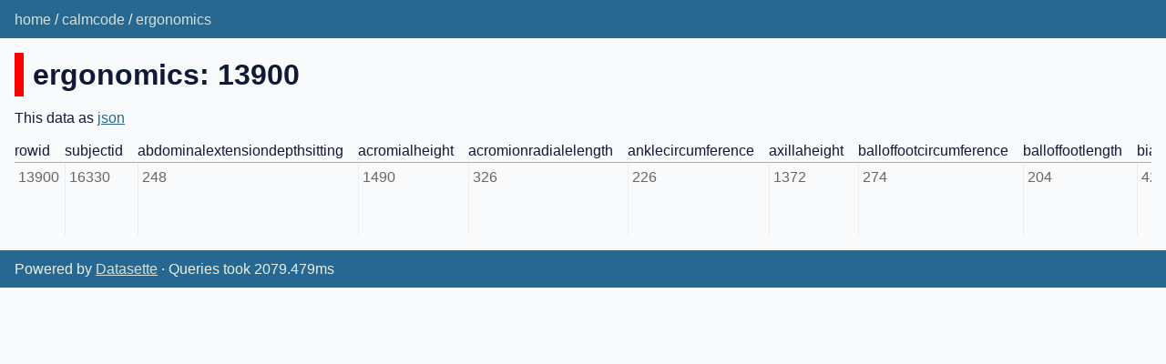

--- FILE ---
content_type: text/html; charset=utf-8
request_url: http://calmcode-datasette.fly.dev/calmcode/ergonomics/13900
body_size: 6631
content:
<!DOCTYPE html>
<html>
<head>
    <title>calmcode: ergonomics</title>
    <link rel="stylesheet" href="/-/static/app.css?cead5a">
    <meta name="viewport" content="width=device-width, initial-scale=1, shrink-to-fit=no">

<link rel="alternate" type="application/json+datasette" href="http://calmcode-datasette.fly.dev/calmcode/ergonomics/13900.json"><style>
@media only screen and (max-width: 576px) {

    .rows-and-columns td:nth-of-type(1):before { content: "rowid"; }

    .rows-and-columns td:nth-of-type(2):before { content: "subjectid"; }

    .rows-and-columns td:nth-of-type(3):before { content: "abdominalextensiondepthsitting"; }

    .rows-and-columns td:nth-of-type(4):before { content: "acromialheight"; }

    .rows-and-columns td:nth-of-type(5):before { content: "acromionradialelength"; }

    .rows-and-columns td:nth-of-type(6):before { content: "anklecircumference"; }

    .rows-and-columns td:nth-of-type(7):before { content: "axillaheight"; }

    .rows-and-columns td:nth-of-type(8):before { content: "balloffootcircumference"; }

    .rows-and-columns td:nth-of-type(9):before { content: "balloffootlength"; }

    .rows-and-columns td:nth-of-type(10):before { content: "biacromialbreadth"; }

    .rows-and-columns td:nth-of-type(11):before { content: "bicepscircumferenceflexed"; }

    .rows-and-columns td:nth-of-type(12):before { content: "bicristalbreadth"; }

    .rows-and-columns td:nth-of-type(13):before { content: "bideltoidbreadth"; }

    .rows-and-columns td:nth-of-type(14):before { content: "bimalleolarbreadth"; }

    .rows-and-columns td:nth-of-type(15):before { content: "bitragionchinarc"; }

    .rows-and-columns td:nth-of-type(16):before { content: "bitragionsubmandibulararc"; }

    .rows-and-columns td:nth-of-type(17):before { content: "bizygomaticbreadth"; }

    .rows-and-columns td:nth-of-type(18):before { content: "buttockcircumference"; }

    .rows-and-columns td:nth-of-type(19):before { content: "buttockdepth"; }

    .rows-and-columns td:nth-of-type(20):before { content: "buttockheight"; }

    .rows-and-columns td:nth-of-type(21):before { content: "buttockkneelength"; }

    .rows-and-columns td:nth-of-type(22):before { content: "buttockpopliteallength"; }

    .rows-and-columns td:nth-of-type(23):before { content: "calfcircumference"; }

    .rows-and-columns td:nth-of-type(24):before { content: "cervicaleheight"; }

    .rows-and-columns td:nth-of-type(25):before { content: "chestbreadth"; }

    .rows-and-columns td:nth-of-type(26):before { content: "chestcircumference"; }

    .rows-and-columns td:nth-of-type(27):before { content: "chestdepth"; }

    .rows-and-columns td:nth-of-type(28):before { content: "chestheight"; }

    .rows-and-columns td:nth-of-type(29):before { content: "crotchheight"; }

    .rows-and-columns td:nth-of-type(30):before { content: "crotchlengthomphalion"; }

    .rows-and-columns td:nth-of-type(31):before { content: "crotchlengthposterioromphalion"; }

    .rows-and-columns td:nth-of-type(32):before { content: "earbreadth"; }

    .rows-and-columns td:nth-of-type(33):before { content: "earlength"; }

    .rows-and-columns td:nth-of-type(34):before { content: "earprotrusion"; }

    .rows-and-columns td:nth-of-type(35):before { content: "elbowrestheight"; }

    .rows-and-columns td:nth-of-type(36):before { content: "eyeheightsitting"; }

    .rows-and-columns td:nth-of-type(37):before { content: "footbreadthhorizontal"; }

    .rows-and-columns td:nth-of-type(38):before { content: "footlength"; }

    .rows-and-columns td:nth-of-type(39):before { content: "forearmcenterofgriplength"; }

    .rows-and-columns td:nth-of-type(40):before { content: "forearmcircumferenceflexed"; }

    .rows-and-columns td:nth-of-type(41):before { content: "forearmforearmbreadth"; }

    .rows-and-columns td:nth-of-type(42):before { content: "forearmhandlength"; }

    .rows-and-columns td:nth-of-type(43):before { content: "functionalleglength"; }

    .rows-and-columns td:nth-of-type(44):before { content: "handbreadth"; }

    .rows-and-columns td:nth-of-type(45):before { content: "handcircumference"; }

    .rows-and-columns td:nth-of-type(46):before { content: "handlength"; }

    .rows-and-columns td:nth-of-type(47):before { content: "headbreadth"; }

    .rows-and-columns td:nth-of-type(48):before { content: "headcircumference"; }

    .rows-and-columns td:nth-of-type(49):before { content: "headlength"; }

    .rows-and-columns td:nth-of-type(50):before { content: "heelanklecircumference"; }

    .rows-and-columns td:nth-of-type(51):before { content: "heelbreadth"; }

    .rows-and-columns td:nth-of-type(52):before { content: "hipbreadth"; }

    .rows-and-columns td:nth-of-type(53):before { content: "hipbreadthsitting"; }

    .rows-and-columns td:nth-of-type(54):before { content: "iliocristaleheight"; }

    .rows-and-columns td:nth-of-type(55):before { content: "interpupillarybreadth"; }

    .rows-and-columns td:nth-of-type(56):before { content: "interscyei"; }

    .rows-and-columns td:nth-of-type(57):before { content: "interscyeii"; }

    .rows-and-columns td:nth-of-type(58):before { content: "kneeheightmidpatella"; }

    .rows-and-columns td:nth-of-type(59):before { content: "kneeheightsitting"; }

    .rows-and-columns td:nth-of-type(60):before { content: "lateralfemoralepicondyleheight"; }

    .rows-and-columns td:nth-of-type(61):before { content: "lateralmalleolusheight"; }

    .rows-and-columns td:nth-of-type(62):before { content: "lowerthighcircumference"; }

    .rows-and-columns td:nth-of-type(63):before { content: "mentonsellionlength"; }

    .rows-and-columns td:nth-of-type(64):before { content: "neckcircumference"; }

    .rows-and-columns td:nth-of-type(65):before { content: "neckcircumferencebase"; }

    .rows-and-columns td:nth-of-type(66):before { content: "overheadfingertipreachsitting"; }

    .rows-and-columns td:nth-of-type(67):before { content: "palmlength"; }

    .rows-and-columns td:nth-of-type(68):before { content: "poplitealheight"; }

    .rows-and-columns td:nth-of-type(69):before { content: "radialestylionlength"; }

    .rows-and-columns td:nth-of-type(70):before { content: "shouldercircumference"; }

    .rows-and-columns td:nth-of-type(71):before { content: "shoulderelbowlength"; }

    .rows-and-columns td:nth-of-type(72):before { content: "shoulderlength"; }

    .rows-and-columns td:nth-of-type(73):before { content: "sittingheight"; }

    .rows-and-columns td:nth-of-type(74):before { content: "sleevelengthspinewrist"; }

    .rows-and-columns td:nth-of-type(75):before { content: "sleeveoutseam"; }

    .rows-and-columns td:nth-of-type(76):before { content: "span"; }

    .rows-and-columns td:nth-of-type(77):before { content: "stature"; }

    .rows-and-columns td:nth-of-type(78):before { content: "suprasternaleheight"; }

    .rows-and-columns td:nth-of-type(79):before { content: "tenthribheight"; }

    .rows-and-columns td:nth-of-type(80):before { content: "thighcircumference"; }

    .rows-and-columns td:nth-of-type(81):before { content: "thighclearance"; }

    .rows-and-columns td:nth-of-type(82):before { content: "thumbtipreach"; }

    .rows-and-columns td:nth-of-type(83):before { content: "tibialheight"; }

    .rows-and-columns td:nth-of-type(84):before { content: "tragiontopofhead"; }

    .rows-and-columns td:nth-of-type(85):before { content: "trochanterionheight"; }

    .rows-and-columns td:nth-of-type(86):before { content: "verticaltrunkcircumferenceusa"; }

    .rows-and-columns td:nth-of-type(87):before { content: "waistbacklength"; }

    .rows-and-columns td:nth-of-type(88):before { content: "waistbreadth"; }

    .rows-and-columns td:nth-of-type(89):before { content: "waistcircumference"; }

    .rows-and-columns td:nth-of-type(90):before { content: "waistdepth"; }

    .rows-and-columns td:nth-of-type(91):before { content: "waistfrontlengthsitting"; }

    .rows-and-columns td:nth-of-type(92):before { content: "waistheightomphalion"; }

    .rows-and-columns td:nth-of-type(93):before { content: "weightkg"; }

    .rows-and-columns td:nth-of-type(94):before { content: "wristcircumference"; }

    .rows-and-columns td:nth-of-type(95):before { content: "wristheight"; }

    .rows-and-columns td:nth-of-type(96):before { content: "gender"; }

    .rows-and-columns td:nth-of-type(97):before { content: "date"; }

    .rows-and-columns td:nth-of-type(98):before { content: "installation"; }

    .rows-and-columns td:nth-of-type(99):before { content: "component"; }

    .rows-and-columns td:nth-of-type(100):before { content: "branch"; }

    .rows-and-columns td:nth-of-type(101):before { content: "primarymos"; }

    .rows-and-columns td:nth-of-type(102):before { content: "subjectsbirthlocation"; }

    .rows-and-columns td:nth-of-type(103):before { content: "subjectnumericrace"; }

    .rows-and-columns td:nth-of-type(104):before { content: "ethnicity"; }

    .rows-and-columns td:nth-of-type(105):before { content: "dodrace"; }

    .rows-and-columns td:nth-of-type(106):before { content: "age"; }

    .rows-and-columns td:nth-of-type(107):before { content: "heightin"; }

    .rows-and-columns td:nth-of-type(108):before { content: "weightlbs"; }

    .rows-and-columns td:nth-of-type(109):before { content: "writingpreference"; }

}
</style>
</head>
<body class="row db-calmcode table-ergonomics">
<div class="not-footer">
<header><nav>
    <p class="crumbs">
        <a href="/">home</a> /
        <a href="/calmcode">calmcode</a> /
        <a href="/calmcode/ergonomics">ergonomics</a>
    </p>
    
    
    

</nav></header>



    



<section class="content">

<h1 style="padding-left: 10px; border-left: 10px solid #ff0000">ergonomics: 13900</h1>




<p>This data as <a href="/calmcode/ergonomics/13900.json">json</a></p>


<div class="table-wrapper">
    <table class="rows-and-columns">
        <thead>
            <tr>
                
                    <th class="col-rowid" scope="col" data-column="rowid" data-column-type="integer" data-column-not-null="0" data-is-pk="1">
                        
                            rowid
                        
                    </th>
                
                    <th class="col-subjectid" scope="col" data-column="subjectid" data-column-type="integer" data-column-not-null="0" data-is-pk="0">
                        
                            subjectid
                        
                    </th>
                
                    <th class="col-abdominalextensiondepthsitting" scope="col" data-column="abdominalextensiondepthsitting" data-column-type="integer" data-column-not-null="0" data-is-pk="0">
                        
                            abdominalextensiondepthsitting
                        
                    </th>
                
                    <th class="col-acromialheight" scope="col" data-column="acromialheight" data-column-type="integer" data-column-not-null="0" data-is-pk="0">
                        
                            acromialheight
                        
                    </th>
                
                    <th class="col-acromionradialelength" scope="col" data-column="acromionradialelength" data-column-type="integer" data-column-not-null="0" data-is-pk="0">
                        
                            acromionradialelength
                        
                    </th>
                
                    <th class="col-anklecircumference" scope="col" data-column="anklecircumference" data-column-type="integer" data-column-not-null="0" data-is-pk="0">
                        
                            anklecircumference
                        
                    </th>
                
                    <th class="col-axillaheight" scope="col" data-column="axillaheight" data-column-type="integer" data-column-not-null="0" data-is-pk="0">
                        
                            axillaheight
                        
                    </th>
                
                    <th class="col-balloffootcircumference" scope="col" data-column="balloffootcircumference" data-column-type="integer" data-column-not-null="0" data-is-pk="0">
                        
                            balloffootcircumference
                        
                    </th>
                
                    <th class="col-balloffootlength" scope="col" data-column="balloffootlength" data-column-type="integer" data-column-not-null="0" data-is-pk="0">
                        
                            balloffootlength
                        
                    </th>
                
                    <th class="col-biacromialbreadth" scope="col" data-column="biacromialbreadth" data-column-type="integer" data-column-not-null="0" data-is-pk="0">
                        
                            biacromialbreadth
                        
                    </th>
                
                    <th class="col-bicepscircumferenceflexed" scope="col" data-column="bicepscircumferenceflexed" data-column-type="integer" data-column-not-null="0" data-is-pk="0">
                        
                            bicepscircumferenceflexed
                        
                    </th>
                
                    <th class="col-bicristalbreadth" scope="col" data-column="bicristalbreadth" data-column-type="integer" data-column-not-null="0" data-is-pk="0">
                        
                            bicristalbreadth
                        
                    </th>
                
                    <th class="col-bideltoidbreadth" scope="col" data-column="bideltoidbreadth" data-column-type="integer" data-column-not-null="0" data-is-pk="0">
                        
                            bideltoidbreadth
                        
                    </th>
                
                    <th class="col-bimalleolarbreadth" scope="col" data-column="bimalleolarbreadth" data-column-type="integer" data-column-not-null="0" data-is-pk="0">
                        
                            bimalleolarbreadth
                        
                    </th>
                
                    <th class="col-bitragionchinarc" scope="col" data-column="bitragionchinarc" data-column-type="integer" data-column-not-null="0" data-is-pk="0">
                        
                            bitragionchinarc
                        
                    </th>
                
                    <th class="col-bitragionsubmandibulararc" scope="col" data-column="bitragionsubmandibulararc" data-column-type="integer" data-column-not-null="0" data-is-pk="0">
                        
                            bitragionsubmandibulararc
                        
                    </th>
                
                    <th class="col-bizygomaticbreadth" scope="col" data-column="bizygomaticbreadth" data-column-type="integer" data-column-not-null="0" data-is-pk="0">
                        
                            bizygomaticbreadth
                        
                    </th>
                
                    <th class="col-buttockcircumference" scope="col" data-column="buttockcircumference" data-column-type="integer" data-column-not-null="0" data-is-pk="0">
                        
                            buttockcircumference
                        
                    </th>
                
                    <th class="col-buttockdepth" scope="col" data-column="buttockdepth" data-column-type="integer" data-column-not-null="0" data-is-pk="0">
                        
                            buttockdepth
                        
                    </th>
                
                    <th class="col-buttockheight" scope="col" data-column="buttockheight" data-column-type="integer" data-column-not-null="0" data-is-pk="0">
                        
                            buttockheight
                        
                    </th>
                
                    <th class="col-buttockkneelength" scope="col" data-column="buttockkneelength" data-column-type="integer" data-column-not-null="0" data-is-pk="0">
                        
                            buttockkneelength
                        
                    </th>
                
                    <th class="col-buttockpopliteallength" scope="col" data-column="buttockpopliteallength" data-column-type="integer" data-column-not-null="0" data-is-pk="0">
                        
                            buttockpopliteallength
                        
                    </th>
                
                    <th class="col-calfcircumference" scope="col" data-column="calfcircumference" data-column-type="integer" data-column-not-null="0" data-is-pk="0">
                        
                            calfcircumference
                        
                    </th>
                
                    <th class="col-cervicaleheight" scope="col" data-column="cervicaleheight" data-column-type="integer" data-column-not-null="0" data-is-pk="0">
                        
                            cervicaleheight
                        
                    </th>
                
                    <th class="col-chestbreadth" scope="col" data-column="chestbreadth" data-column-type="integer" data-column-not-null="0" data-is-pk="0">
                        
                            chestbreadth
                        
                    </th>
                
                    <th class="col-chestcircumference" scope="col" data-column="chestcircumference" data-column-type="integer" data-column-not-null="0" data-is-pk="0">
                        
                            chestcircumference
                        
                    </th>
                
                    <th class="col-chestdepth" scope="col" data-column="chestdepth" data-column-type="integer" data-column-not-null="0" data-is-pk="0">
                        
                            chestdepth
                        
                    </th>
                
                    <th class="col-chestheight" scope="col" data-column="chestheight" data-column-type="integer" data-column-not-null="0" data-is-pk="0">
                        
                            chestheight
                        
                    </th>
                
                    <th class="col-crotchheight" scope="col" data-column="crotchheight" data-column-type="integer" data-column-not-null="0" data-is-pk="0">
                        
                            crotchheight
                        
                    </th>
                
                    <th class="col-crotchlengthomphalion" scope="col" data-column="crotchlengthomphalion" data-column-type="integer" data-column-not-null="0" data-is-pk="0">
                        
                            crotchlengthomphalion
                        
                    </th>
                
                    <th class="col-crotchlengthposterioromphalion" scope="col" data-column="crotchlengthposterioromphalion" data-column-type="integer" data-column-not-null="0" data-is-pk="0">
                        
                            crotchlengthposterioromphalion
                        
                    </th>
                
                    <th class="col-earbreadth" scope="col" data-column="earbreadth" data-column-type="integer" data-column-not-null="0" data-is-pk="0">
                        
                            earbreadth
                        
                    </th>
                
                    <th class="col-earlength" scope="col" data-column="earlength" data-column-type="integer" data-column-not-null="0" data-is-pk="0">
                        
                            earlength
                        
                    </th>
                
                    <th class="col-earprotrusion" scope="col" data-column="earprotrusion" data-column-type="integer" data-column-not-null="0" data-is-pk="0">
                        
                            earprotrusion
                        
                    </th>
                
                    <th class="col-elbowrestheight" scope="col" data-column="elbowrestheight" data-column-type="integer" data-column-not-null="0" data-is-pk="0">
                        
                            elbowrestheight
                        
                    </th>
                
                    <th class="col-eyeheightsitting" scope="col" data-column="eyeheightsitting" data-column-type="integer" data-column-not-null="0" data-is-pk="0">
                        
                            eyeheightsitting
                        
                    </th>
                
                    <th class="col-footbreadthhorizontal" scope="col" data-column="footbreadthhorizontal" data-column-type="integer" data-column-not-null="0" data-is-pk="0">
                        
                            footbreadthhorizontal
                        
                    </th>
                
                    <th class="col-footlength" scope="col" data-column="footlength" data-column-type="integer" data-column-not-null="0" data-is-pk="0">
                        
                            footlength
                        
                    </th>
                
                    <th class="col-forearmcenterofgriplength" scope="col" data-column="forearmcenterofgriplength" data-column-type="integer" data-column-not-null="0" data-is-pk="0">
                        
                            forearmcenterofgriplength
                        
                    </th>
                
                    <th class="col-forearmcircumferenceflexed" scope="col" data-column="forearmcircumferenceflexed" data-column-type="integer" data-column-not-null="0" data-is-pk="0">
                        
                            forearmcircumferenceflexed
                        
                    </th>
                
                    <th class="col-forearmforearmbreadth" scope="col" data-column="forearmforearmbreadth" data-column-type="integer" data-column-not-null="0" data-is-pk="0">
                        
                            forearmforearmbreadth
                        
                    </th>
                
                    <th class="col-forearmhandlength" scope="col" data-column="forearmhandlength" data-column-type="integer" data-column-not-null="0" data-is-pk="0">
                        
                            forearmhandlength
                        
                    </th>
                
                    <th class="col-functionalleglength" scope="col" data-column="functionalleglength" data-column-type="integer" data-column-not-null="0" data-is-pk="0">
                        
                            functionalleglength
                        
                    </th>
                
                    <th class="col-handbreadth" scope="col" data-column="handbreadth" data-column-type="integer" data-column-not-null="0" data-is-pk="0">
                        
                            handbreadth
                        
                    </th>
                
                    <th class="col-handcircumference" scope="col" data-column="handcircumference" data-column-type="integer" data-column-not-null="0" data-is-pk="0">
                        
                            handcircumference
                        
                    </th>
                
                    <th class="col-handlength" scope="col" data-column="handlength" data-column-type="integer" data-column-not-null="0" data-is-pk="0">
                        
                            handlength
                        
                    </th>
                
                    <th class="col-headbreadth" scope="col" data-column="headbreadth" data-column-type="integer" data-column-not-null="0" data-is-pk="0">
                        
                            headbreadth
                        
                    </th>
                
                    <th class="col-headcircumference" scope="col" data-column="headcircumference" data-column-type="integer" data-column-not-null="0" data-is-pk="0">
                        
                            headcircumference
                        
                    </th>
                
                    <th class="col-headlength" scope="col" data-column="headlength" data-column-type="integer" data-column-not-null="0" data-is-pk="0">
                        
                            headlength
                        
                    </th>
                
                    <th class="col-heelanklecircumference" scope="col" data-column="heelanklecircumference" data-column-type="integer" data-column-not-null="0" data-is-pk="0">
                        
                            heelanklecircumference
                        
                    </th>
                
                    <th class="col-heelbreadth" scope="col" data-column="heelbreadth" data-column-type="integer" data-column-not-null="0" data-is-pk="0">
                        
                            heelbreadth
                        
                    </th>
                
                    <th class="col-hipbreadth" scope="col" data-column="hipbreadth" data-column-type="integer" data-column-not-null="0" data-is-pk="0">
                        
                            hipbreadth
                        
                    </th>
                
                    <th class="col-hipbreadthsitting" scope="col" data-column="hipbreadthsitting" data-column-type="integer" data-column-not-null="0" data-is-pk="0">
                        
                            hipbreadthsitting
                        
                    </th>
                
                    <th class="col-iliocristaleheight" scope="col" data-column="iliocristaleheight" data-column-type="integer" data-column-not-null="0" data-is-pk="0">
                        
                            iliocristaleheight
                        
                    </th>
                
                    <th class="col-interpupillarybreadth" scope="col" data-column="interpupillarybreadth" data-column-type="integer" data-column-not-null="0" data-is-pk="0">
                        
                            interpupillarybreadth
                        
                    </th>
                
                    <th class="col-interscyei" scope="col" data-column="interscyei" data-column-type="integer" data-column-not-null="0" data-is-pk="0">
                        
                            interscyei
                        
                    </th>
                
                    <th class="col-interscyeii" scope="col" data-column="interscyeii" data-column-type="integer" data-column-not-null="0" data-is-pk="0">
                        
                            interscyeii
                        
                    </th>
                
                    <th class="col-kneeheightmidpatella" scope="col" data-column="kneeheightmidpatella" data-column-type="integer" data-column-not-null="0" data-is-pk="0">
                        
                            kneeheightmidpatella
                        
                    </th>
                
                    <th class="col-kneeheightsitting" scope="col" data-column="kneeheightsitting" data-column-type="integer" data-column-not-null="0" data-is-pk="0">
                        
                            kneeheightsitting
                        
                    </th>
                
                    <th class="col-lateralfemoralepicondyleheight" scope="col" data-column="lateralfemoralepicondyleheight" data-column-type="integer" data-column-not-null="0" data-is-pk="0">
                        
                            lateralfemoralepicondyleheight
                        
                    </th>
                
                    <th class="col-lateralmalleolusheight" scope="col" data-column="lateralmalleolusheight" data-column-type="integer" data-column-not-null="0" data-is-pk="0">
                        
                            lateralmalleolusheight
                        
                    </th>
                
                    <th class="col-lowerthighcircumference" scope="col" data-column="lowerthighcircumference" data-column-type="integer" data-column-not-null="0" data-is-pk="0">
                        
                            lowerthighcircumference
                        
                    </th>
                
                    <th class="col-mentonsellionlength" scope="col" data-column="mentonsellionlength" data-column-type="integer" data-column-not-null="0" data-is-pk="0">
                        
                            mentonsellionlength
                        
                    </th>
                
                    <th class="col-neckcircumference" scope="col" data-column="neckcircumference" data-column-type="integer" data-column-not-null="0" data-is-pk="0">
                        
                            neckcircumference
                        
                    </th>
                
                    <th class="col-neckcircumferencebase" scope="col" data-column="neckcircumferencebase" data-column-type="integer" data-column-not-null="0" data-is-pk="0">
                        
                            neckcircumferencebase
                        
                    </th>
                
                    <th class="col-overheadfingertipreachsitting" scope="col" data-column="overheadfingertipreachsitting" data-column-type="integer" data-column-not-null="0" data-is-pk="0">
                        
                            overheadfingertipreachsitting
                        
                    </th>
                
                    <th class="col-palmlength" scope="col" data-column="palmlength" data-column-type="integer" data-column-not-null="0" data-is-pk="0">
                        
                            palmlength
                        
                    </th>
                
                    <th class="col-poplitealheight" scope="col" data-column="poplitealheight" data-column-type="integer" data-column-not-null="0" data-is-pk="0">
                        
                            poplitealheight
                        
                    </th>
                
                    <th class="col-radialestylionlength" scope="col" data-column="radialestylionlength" data-column-type="integer" data-column-not-null="0" data-is-pk="0">
                        
                            radialestylionlength
                        
                    </th>
                
                    <th class="col-shouldercircumference" scope="col" data-column="shouldercircumference" data-column-type="integer" data-column-not-null="0" data-is-pk="0">
                        
                            shouldercircumference
                        
                    </th>
                
                    <th class="col-shoulderelbowlength" scope="col" data-column="shoulderelbowlength" data-column-type="integer" data-column-not-null="0" data-is-pk="0">
                        
                            shoulderelbowlength
                        
                    </th>
                
                    <th class="col-shoulderlength" scope="col" data-column="shoulderlength" data-column-type="integer" data-column-not-null="0" data-is-pk="0">
                        
                            shoulderlength
                        
                    </th>
                
                    <th class="col-sittingheight" scope="col" data-column="sittingheight" data-column-type="integer" data-column-not-null="0" data-is-pk="0">
                        
                            sittingheight
                        
                    </th>
                
                    <th class="col-sleevelengthspinewrist" scope="col" data-column="sleevelengthspinewrist" data-column-type="integer" data-column-not-null="0" data-is-pk="0">
                        
                            sleevelengthspinewrist
                        
                    </th>
                
                    <th class="col-sleeveoutseam" scope="col" data-column="sleeveoutseam" data-column-type="integer" data-column-not-null="0" data-is-pk="0">
                        
                            sleeveoutseam
                        
                    </th>
                
                    <th class="col-span" scope="col" data-column="span" data-column-type="integer" data-column-not-null="0" data-is-pk="0">
                        
                            span
                        
                    </th>
                
                    <th class="col-stature" scope="col" data-column="stature" data-column-type="integer" data-column-not-null="0" data-is-pk="0">
                        
                            stature
                        
                    </th>
                
                    <th class="col-suprasternaleheight" scope="col" data-column="suprasternaleheight" data-column-type="integer" data-column-not-null="0" data-is-pk="0">
                        
                            suprasternaleheight
                        
                    </th>
                
                    <th class="col-tenthribheight" scope="col" data-column="tenthribheight" data-column-type="integer" data-column-not-null="0" data-is-pk="0">
                        
                            tenthribheight
                        
                    </th>
                
                    <th class="col-thighcircumference" scope="col" data-column="thighcircumference" data-column-type="integer" data-column-not-null="0" data-is-pk="0">
                        
                            thighcircumference
                        
                    </th>
                
                    <th class="col-thighclearance" scope="col" data-column="thighclearance" data-column-type="integer" data-column-not-null="0" data-is-pk="0">
                        
                            thighclearance
                        
                    </th>
                
                    <th class="col-thumbtipreach" scope="col" data-column="thumbtipreach" data-column-type="integer" data-column-not-null="0" data-is-pk="0">
                        
                            thumbtipreach
                        
                    </th>
                
                    <th class="col-tibialheight" scope="col" data-column="tibialheight" data-column-type="integer" data-column-not-null="0" data-is-pk="0">
                        
                            tibialheight
                        
                    </th>
                
                    <th class="col-tragiontopofhead" scope="col" data-column="tragiontopofhead" data-column-type="integer" data-column-not-null="0" data-is-pk="0">
                        
                            tragiontopofhead
                        
                    </th>
                
                    <th class="col-trochanterionheight" scope="col" data-column="trochanterionheight" data-column-type="integer" data-column-not-null="0" data-is-pk="0">
                        
                            trochanterionheight
                        
                    </th>
                
                    <th class="col-verticaltrunkcircumferenceusa" scope="col" data-column="verticaltrunkcircumferenceusa" data-column-type="integer" data-column-not-null="0" data-is-pk="0">
                        
                            verticaltrunkcircumferenceusa
                        
                    </th>
                
                    <th class="col-waistbacklength" scope="col" data-column="waistbacklength" data-column-type="integer" data-column-not-null="0" data-is-pk="0">
                        
                            waistbacklength
                        
                    </th>
                
                    <th class="col-waistbreadth" scope="col" data-column="waistbreadth" data-column-type="integer" data-column-not-null="0" data-is-pk="0">
                        
                            waistbreadth
                        
                    </th>
                
                    <th class="col-waistcircumference" scope="col" data-column="waistcircumference" data-column-type="integer" data-column-not-null="0" data-is-pk="0">
                        
                            waistcircumference
                        
                    </th>
                
                    <th class="col-waistdepth" scope="col" data-column="waistdepth" data-column-type="integer" data-column-not-null="0" data-is-pk="0">
                        
                            waistdepth
                        
                    </th>
                
                    <th class="col-waistfrontlengthsitting" scope="col" data-column="waistfrontlengthsitting" data-column-type="integer" data-column-not-null="0" data-is-pk="0">
                        
                            waistfrontlengthsitting
                        
                    </th>
                
                    <th class="col-waistheightomphalion" scope="col" data-column="waistheightomphalion" data-column-type="integer" data-column-not-null="0" data-is-pk="0">
                        
                            waistheightomphalion
                        
                    </th>
                
                    <th class="col-weightkg" scope="col" data-column="weightkg" data-column-type="integer" data-column-not-null="0" data-is-pk="0">
                        
                            weightkg
                        
                    </th>
                
                    <th class="col-wristcircumference" scope="col" data-column="wristcircumference" data-column-type="integer" data-column-not-null="0" data-is-pk="0">
                        
                            wristcircumference
                        
                    </th>
                
                    <th class="col-wristheight" scope="col" data-column="wristheight" data-column-type="integer" data-column-not-null="0" data-is-pk="0">
                        
                            wristheight
                        
                    </th>
                
                    <th class="col-gender" scope="col" data-column="gender" data-column-type="text" data-column-not-null="0" data-is-pk="0">
                        
                            gender
                        
                    </th>
                
                    <th class="col-date" scope="col" data-column="date" data-column-type="text" data-column-not-null="0" data-is-pk="0">
                        
                            date
                        
                    </th>
                
                    <th class="col-installation" scope="col" data-column="installation" data-column-type="text" data-column-not-null="0" data-is-pk="0">
                        
                            installation
                        
                    </th>
                
                    <th class="col-component" scope="col" data-column="component" data-column-type="text" data-column-not-null="0" data-is-pk="0">
                        
                            component
                        
                    </th>
                
                    <th class="col-branch" scope="col" data-column="branch" data-column-type="text" data-column-not-null="0" data-is-pk="0">
                        
                            branch
                        
                    </th>
                
                    <th class="col-primarymos" scope="col" data-column="primarymos" data-column-type="text" data-column-not-null="0" data-is-pk="0">
                        
                            primarymos
                        
                    </th>
                
                    <th class="col-subjectsbirthlocation" scope="col" data-column="subjectsbirthlocation" data-column-type="text" data-column-not-null="0" data-is-pk="0">
                        
                            subjectsbirthlocation
                        
                    </th>
                
                    <th class="col-subjectnumericrace" scope="col" data-column="subjectnumericrace" data-column-type="integer" data-column-not-null="0" data-is-pk="0">
                        
                            subjectnumericrace
                        
                    </th>
                
                    <th class="col-ethnicity" scope="col" data-column="ethnicity" data-column-type="text" data-column-not-null="0" data-is-pk="0">
                        
                            ethnicity
                        
                    </th>
                
                    <th class="col-dodrace" scope="col" data-column="dodrace" data-column-type="integer" data-column-not-null="0" data-is-pk="0">
                        
                            dodrace
                        
                    </th>
                
                    <th class="col-age" scope="col" data-column="age" data-column-type="integer" data-column-not-null="0" data-is-pk="0">
                        
                            age
                        
                    </th>
                
                    <th class="col-heightin" scope="col" data-column="heightin" data-column-type="integer" data-column-not-null="0" data-is-pk="0">
                        
                            heightin
                        
                    </th>
                
                    <th class="col-weightlbs" scope="col" data-column="weightlbs" data-column-type="integer" data-column-not-null="0" data-is-pk="0">
                        
                            weightlbs
                        
                    </th>
                
                    <th class="col-writingpreference" scope="col" data-column="writingpreference" data-column-type="text" data-column-not-null="0" data-is-pk="0">
                        
                            writingpreference
                        
                    </th>
                
            </tr>
        </thead>
        <tbody>
        
            <tr>
                
                    <td class="col-rowid type-int">13900</td>
                
                    <td class="col-subjectid type-int">16330</td>
                
                    <td class="col-abdominalextensiondepthsitting type-int">248</td>
                
                    <td class="col-acromialheight type-int">1490</td>
                
                    <td class="col-acromionradialelength type-int">326</td>
                
                    <td class="col-anklecircumference type-int">226</td>
                
                    <td class="col-axillaheight type-int">1372</td>
                
                    <td class="col-balloffootcircumference type-int">274</td>
                
                    <td class="col-balloffootlength type-int">204</td>
                
                    <td class="col-biacromialbreadth type-int">423</td>
                
                    <td class="col-bicepscircumferenceflexed type-int">322</td>
                
                    <td class="col-bicristalbreadth type-int">295</td>
                
                    <td class="col-bideltoidbreadth type-int">494</td>
                
                    <td class="col-bimalleolarbreadth type-int">78</td>
                
                    <td class="col-bitragionchinarc type-int">346</td>
                
                    <td class="col-bitragionsubmandibulararc type-int">336</td>
                
                    <td class="col-bizygomaticbreadth type-int">153</td>
                
                    <td class="col-buttockcircumference type-int">966</td>
                
                    <td class="col-buttockdepth type-int">212</td>
                
                    <td class="col-buttockheight type-int">840</td>
                
                    <td class="col-buttockkneelength type-int">591</td>
                
                    <td class="col-buttockpopliteallength type-int">487</td>
                
                    <td class="col-calfcircumference type-int">377</td>
                
                    <td class="col-cervicaleheight type-int">1552</td>
                
                    <td class="col-chestbreadth type-int">303</td>
                
                    <td class="col-chestcircumference type-int">1034</td>
                
                    <td class="col-chestdepth type-int">244</td>
                
                    <td class="col-chestheight type-int">1311</td>
                
                    <td class="col-crotchheight type-int">826</td>
                
                    <td class="col-crotchlengthomphalion type-int">603</td>
                
                    <td class="col-crotchlengthposterioromphalion type-int">348</td>
                
                    <td class="col-earbreadth type-int">34</td>
                
                    <td class="col-earlength type-int">75</td>
                
                    <td class="col-earprotrusion type-int">22</td>
                
                    <td class="col-elbowrestheight type-int">308</td>
                
                    <td class="col-eyeheightsitting type-int">880</td>
                
                    <td class="col-footbreadthhorizontal type-int">110</td>
                
                    <td class="col-footlength type-int">282</td>
                
                    <td class="col-forearmcenterofgriplength type-int">337</td>
                
                    <td class="col-forearmcircumferenceflexed type-int">291</td>
                
                    <td class="col-forearmforearmbreadth type-int">526</td>
                
                    <td class="col-forearmhandlength type-int">476</td>
                
                    <td class="col-functionalleglength type-int">1085</td>
                
                    <td class="col-handbreadth type-int">90</td>
                
                    <td class="col-handcircumference type-int">222</td>
                
                    <td class="col-handlength type-int">204</td>
                
                    <td class="col-headbreadth type-int">170</td>
                
                    <td class="col-headcircumference type-int">584</td>
                
                    <td class="col-headlength type-int">193</td>
                
                    <td class="col-heelanklecircumference type-int">355</td>
                
                    <td class="col-heelbreadth type-int">80</td>
                
                    <td class="col-hipbreadth type-int">348</td>
                
                    <td class="col-hipbreadthsitting type-int">381</td>
                
                    <td class="col-iliocristaleheight type-int">1063</td>
                
                    <td class="col-interpupillarybreadth type-int">665</td>
                
                    <td class="col-interscyei type-int">417</td>
                
                    <td class="col-interscyeii type-int">450</td>
                
                    <td class="col-kneeheightmidpatella type-int">476</td>
                
                    <td class="col-kneeheightsitting type-int">555</td>
                
                    <td class="col-lateralfemoralepicondyleheight type-int">488</td>
                
                    <td class="col-lateralmalleolusheight type-int">74</td>
                
                    <td class="col-lowerthighcircumference type-int">404</td>
                
                    <td class="col-mentonsellionlength type-int">129</td>
                
                    <td class="col-neckcircumference type-int">367</td>
                
                    <td class="col-neckcircumferencebase type-int">412</td>
                
                    <td class="col-overheadfingertipreachsitting type-int">1480</td>
                
                    <td class="col-palmlength type-int">127</td>
                
                    <td class="col-poplitealheight type-int">429</td>
                
                    <td class="col-radialestylionlength type-int">261</td>
                
                    <td class="col-shouldercircumference type-int">1135</td>
                
                    <td class="col-shoulderelbowlength type-int">355</td>
                
                    <td class="col-shoulderlength type-int">147</td>
                
                    <td class="col-sittingheight type-int">998</td>
                
                    <td class="col-sleevelengthspinewrist type-int">882</td>
                
                    <td class="col-sleeveoutseam type-int">589</td>
                
                    <td class="col-span type-int">1809</td>
                
                    <td class="col-stature type-int">1825</td>
                
                    <td class="col-suprasternaleheight type-int">1498</td>
                
                    <td class="col-tenthribheight type-int">1126</td>
                
                    <td class="col-thighcircumference type-int">563</td>
                
                    <td class="col-thighclearance type-int">161</td>
                
                    <td class="col-thumbtipreach type-int">795</td>
                
                    <td class="col-tibialheight type-int">464</td>
                
                    <td class="col-tragiontopofhead type-int">140</td>
                
                    <td class="col-trochanterionheight type-int">868</td>
                
                    <td class="col-verticaltrunkcircumferenceusa type-int">1712</td>
                
                    <td class="col-waistbacklength type-int">500</td>
                
                    <td class="col-waistbreadth type-int">312</td>
                
                    <td class="col-waistcircumference type-int">895</td>
                
                    <td class="col-waistdepth type-int">216</td>
                
                    <td class="col-waistfrontlengthsitting type-int">450</td>
                
                    <td class="col-waistheightomphalion type-int">1054</td>
                
                    <td class="col-weightkg type-int">818</td>
                
                    <td class="col-wristcircumference type-int">174</td>
                
                    <td class="col-wristheight type-int">915</td>
                
                    <td class="col-gender type-str">Male</td>
                
                    <td class="col-date type-str">26-Apr-11</td>
                
                    <td class="col-installation type-str">Fort Drum</td>
                
                    <td class="col-component type-str">Regular Army</td>
                
                    <td class="col-branch type-str">Combat Arms</td>
                
                    <td class="col-primarymos type-str">13B</td>
                
                    <td class="col-subjectsbirthlocation type-str">South Korea</td>
                
                    <td class="col-subjectnumericrace type-int">4</td>
                
                    <td class="col-ethnicity type-str">Korean</td>
                
                    <td class="col-dodrace type-int">4</td>
                
                    <td class="col-age type-int">39</td>
                
                    <td class="col-heightin type-int">73</td>
                
                    <td class="col-weightlbs type-int">180</td>
                
                    <td class="col-writingpreference type-str">Right hand</td>
                
            </tr>
        
        </tbody>
    </table>
</div>





</section>
</div>
<footer class="ft">Powered by <a href="https://datasette.io/" title="Datasette v0.61.1">Datasette</a>
&middot; Queries took 2079.479ms
</footer>

<script>
document.body.addEventListener('click', (ev) => {
    /* Close any open details elements that this click is outside of */
    var target = ev.target;
    var detailsClickedWithin = null;
    while (target && target.tagName != 'DETAILS') {
        target = target.parentNode;
    }
    if (target && target.tagName == 'DETAILS') {
        detailsClickedWithin = target;
    }
    Array.from(document.getElementsByTagName('details')).filter(
        (details) => details.open && details != detailsClickedWithin
    ).forEach(details => details.open = false);
});
</script>



<!-- Templates considered: row-calmcode-ergonomics.html, *row.html -->
</body>
</html>